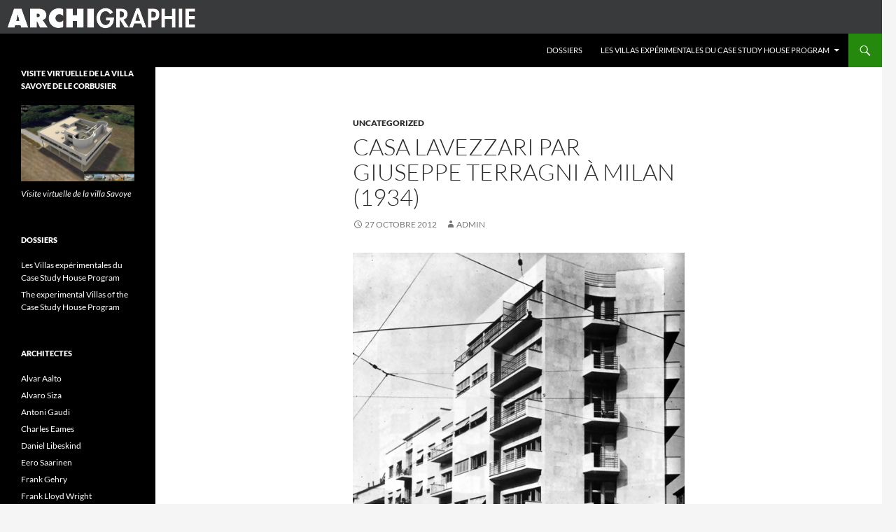

--- FILE ---
content_type: text/html; charset=UTF-8
request_url: https://www.archigraphie.eu/?p=1517
body_size: 11804
content:
<!DOCTYPE html>
<!--[if IE 7]>
<html class="ie ie7" dir="ltr" lang="fr-FR" prefix="og: https://ogp.me/ns#">
<![endif]-->
<!--[if IE 8]>
<html class="ie ie8" dir="ltr" lang="fr-FR" prefix="og: https://ogp.me/ns#">
<![endif]-->
<!--[if !(IE 7) & !(IE 8)]><!-->
<html dir="ltr" lang="fr-FR" prefix="og: https://ogp.me/ns#">
<!--<![endif]-->
<head>
	<meta charset="UTF-8">
	<meta name="viewport" content="width=device-width">
	<title>Casa Lavezzari par Giuseppe Terragni à Milan (1934) - Archigraphie</title>
	<link rel="profile" href="https://gmpg.org/xfn/11">
	<link rel="pingback" href="https://www.archigraphie.eu/xmlrpc.php">
	<!--[if lt IE 9]>
	<script src="https://www.archigraphie.eu/wp-content/themes/twentyfourteen/js/html5.js?ver=3.7.0"></script>
	<![endif]-->
	
		<!-- All in One SEO 4.9.3 - aioseo.com -->
	<meta name="robots" content="max-image-preview:large" />
	<meta name="author" content="admin"/>
	<link rel="canonical" href="https://www.archigraphie.eu/?p=1517" />
	<meta name="generator" content="All in One SEO (AIOSEO) 4.9.3" />
		<meta property="og:locale" content="fr_FR" />
		<meta property="og:site_name" content="Archigraphie -" />
		<meta property="og:type" content="article" />
		<meta property="og:title" content="Casa Lavezzari par Giuseppe Terragni à Milan (1934) - Archigraphie" />
		<meta property="og:url" content="https://www.archigraphie.eu/?p=1517" />
		<meta property="article:published_time" content="2012-10-27T07:00:05+00:00" />
		<meta property="article:modified_time" content="2012-10-26T19:18:50+00:00" />
		<meta name="twitter:card" content="summary_large_image" />
		<meta name="twitter:title" content="Casa Lavezzari par Giuseppe Terragni à Milan (1934) - Archigraphie" />
		<script type="application/ld+json" class="aioseo-schema">
			{"@context":"https:\/\/schema.org","@graph":[{"@type":"BlogPosting","@id":"https:\/\/www.archigraphie.eu\/?p=1517#blogposting","name":"Casa Lavezzari par Giuseppe Terragni \u00e0 Milan (1934) - Archigraphie","headline":"Casa Lavezzari par Giuseppe Terragni \u00e0 Milan (1934)","author":{"@id":"https:\/\/www.archigraphie.eu\/?author=1#author"},"publisher":{"@id":"https:\/\/www.archigraphie.eu\/#organization"},"image":{"@type":"ImageObject","url":"https:\/\/www.archigraphie.eu\/wp-content\/uploads\/2012\/10\/Terragni_Milan_Casa_Lavezzari_01.jpg","@id":"https:\/\/www.archigraphie.eu\/?p=1517\/#articleImage","width":569,"height":629},"datePublished":"2012-10-27T08:00:05+02:00","dateModified":"2012-10-26T20:18:50+02:00","inLanguage":"fr-FR","mainEntityOfPage":{"@id":"https:\/\/www.archigraphie.eu\/?p=1517#webpage"},"isPartOf":{"@id":"https:\/\/www.archigraphie.eu\/?p=1517#webpage"},"articleSection":"Uncategorized, Casa Lavezzari, Giuseppe Terragni, Milan"},{"@type":"BreadcrumbList","@id":"https:\/\/www.archigraphie.eu\/?p=1517#breadcrumblist","itemListElement":[{"@type":"ListItem","@id":"https:\/\/www.archigraphie.eu#listItem","position":1,"name":"Home","item":"https:\/\/www.archigraphie.eu","nextItem":{"@type":"ListItem","@id":"https:\/\/www.archigraphie.eu\/?cat=1#listItem","name":"Uncategorized"}},{"@type":"ListItem","@id":"https:\/\/www.archigraphie.eu\/?cat=1#listItem","position":2,"name":"Uncategorized","item":"https:\/\/www.archigraphie.eu\/?cat=1","nextItem":{"@type":"ListItem","@id":"https:\/\/www.archigraphie.eu\/?p=1517#listItem","name":"Casa Lavezzari par Giuseppe Terragni \u00e0 Milan (1934)"},"previousItem":{"@type":"ListItem","@id":"https:\/\/www.archigraphie.eu#listItem","name":"Home"}},{"@type":"ListItem","@id":"https:\/\/www.archigraphie.eu\/?p=1517#listItem","position":3,"name":"Casa Lavezzari par Giuseppe Terragni \u00e0 Milan (1934)","previousItem":{"@type":"ListItem","@id":"https:\/\/www.archigraphie.eu\/?cat=1#listItem","name":"Uncategorized"}}]},{"@type":"Organization","@id":"https:\/\/www.archigraphie.eu\/#organization","name":"Archigraphie","url":"https:\/\/www.archigraphie.eu\/"},{"@type":"Person","@id":"https:\/\/www.archigraphie.eu\/?author=1#author","url":"https:\/\/www.archigraphie.eu\/?author=1","name":"admin","image":{"@type":"ImageObject","@id":"https:\/\/www.archigraphie.eu\/?p=1517#authorImage","url":"https:\/\/secure.gravatar.com\/avatar\/3302e2dc6a708dc44441559f8c64adadf267d66e1b9fc6692b6e066a1473284d?s=96&d=mm&r=g","width":96,"height":96,"caption":"admin"}},{"@type":"WebPage","@id":"https:\/\/www.archigraphie.eu\/?p=1517#webpage","url":"https:\/\/www.archigraphie.eu\/?p=1517","name":"Casa Lavezzari par Giuseppe Terragni \u00e0 Milan (1934) - Archigraphie","inLanguage":"fr-FR","isPartOf":{"@id":"https:\/\/www.archigraphie.eu\/#website"},"breadcrumb":{"@id":"https:\/\/www.archigraphie.eu\/?p=1517#breadcrumblist"},"author":{"@id":"https:\/\/www.archigraphie.eu\/?author=1#author"},"creator":{"@id":"https:\/\/www.archigraphie.eu\/?author=1#author"},"datePublished":"2012-10-27T08:00:05+02:00","dateModified":"2012-10-26T20:18:50+02:00"},{"@type":"WebSite","@id":"https:\/\/www.archigraphie.eu\/#website","url":"https:\/\/www.archigraphie.eu\/","name":"Archigraphie","inLanguage":"fr-FR","publisher":{"@id":"https:\/\/www.archigraphie.eu\/#organization"}}]}
		</script>
		<!-- All in One SEO -->

<link rel="alternate" type="application/rss+xml" title="Archigraphie &raquo; Flux" href="https://www.archigraphie.eu/?feed=rss2" />
<link rel="alternate" type="application/rss+xml" title="Archigraphie &raquo; Flux des commentaires" href="https://www.archigraphie.eu/?feed=comments-rss2" />
<link rel="alternate" title="oEmbed (JSON)" type="application/json+oembed" href="https://www.archigraphie.eu/index.php?rest_route=%2Foembed%2F1.0%2Fembed&#038;url=https%3A%2F%2Fwww.archigraphie.eu%2F%3Fp%3D1517" />
<link rel="alternate" title="oEmbed (XML)" type="text/xml+oembed" href="https://www.archigraphie.eu/index.php?rest_route=%2Foembed%2F1.0%2Fembed&#038;url=https%3A%2F%2Fwww.archigraphie.eu%2F%3Fp%3D1517&#038;format=xml" />
		<!-- This site uses the Google Analytics by MonsterInsights plugin v9.11.1 - Using Analytics tracking - https://www.monsterinsights.com/ -->
		<!-- Remarque : MonsterInsights n’est actuellement pas configuré sur ce site. Le propriétaire doit authentifier son compte Google Analytics dans les réglages de MonsterInsights.  -->
					<!-- No tracking code set -->
				<!-- / Google Analytics by MonsterInsights -->
		<style id='wp-img-auto-sizes-contain-inline-css'>
img:is([sizes=auto i],[sizes^="auto," i]){contain-intrinsic-size:3000px 1500px}
/*# sourceURL=wp-img-auto-sizes-contain-inline-css */
</style>
<style id='wp-emoji-styles-inline-css'>

	img.wp-smiley, img.emoji {
		display: inline !important;
		border: none !important;
		box-shadow: none !important;
		height: 1em !important;
		width: 1em !important;
		margin: 0 0.07em !important;
		vertical-align: -0.1em !important;
		background: none !important;
		padding: 0 !important;
	}
/*# sourceURL=wp-emoji-styles-inline-css */
</style>
<style id='wp-block-library-inline-css'>
:root{--wp-block-synced-color:#7a00df;--wp-block-synced-color--rgb:122,0,223;--wp-bound-block-color:var(--wp-block-synced-color);--wp-editor-canvas-background:#ddd;--wp-admin-theme-color:#007cba;--wp-admin-theme-color--rgb:0,124,186;--wp-admin-theme-color-darker-10:#006ba1;--wp-admin-theme-color-darker-10--rgb:0,107,160.5;--wp-admin-theme-color-darker-20:#005a87;--wp-admin-theme-color-darker-20--rgb:0,90,135;--wp-admin-border-width-focus:2px}@media (min-resolution:192dpi){:root{--wp-admin-border-width-focus:1.5px}}.wp-element-button{cursor:pointer}:root .has-very-light-gray-background-color{background-color:#eee}:root .has-very-dark-gray-background-color{background-color:#313131}:root .has-very-light-gray-color{color:#eee}:root .has-very-dark-gray-color{color:#313131}:root .has-vivid-green-cyan-to-vivid-cyan-blue-gradient-background{background:linear-gradient(135deg,#00d084,#0693e3)}:root .has-purple-crush-gradient-background{background:linear-gradient(135deg,#34e2e4,#4721fb 50%,#ab1dfe)}:root .has-hazy-dawn-gradient-background{background:linear-gradient(135deg,#faaca8,#dad0ec)}:root .has-subdued-olive-gradient-background{background:linear-gradient(135deg,#fafae1,#67a671)}:root .has-atomic-cream-gradient-background{background:linear-gradient(135deg,#fdd79a,#004a59)}:root .has-nightshade-gradient-background{background:linear-gradient(135deg,#330968,#31cdcf)}:root .has-midnight-gradient-background{background:linear-gradient(135deg,#020381,#2874fc)}:root{--wp--preset--font-size--normal:16px;--wp--preset--font-size--huge:42px}.has-regular-font-size{font-size:1em}.has-larger-font-size{font-size:2.625em}.has-normal-font-size{font-size:var(--wp--preset--font-size--normal)}.has-huge-font-size{font-size:var(--wp--preset--font-size--huge)}.has-text-align-center{text-align:center}.has-text-align-left{text-align:left}.has-text-align-right{text-align:right}.has-fit-text{white-space:nowrap!important}#end-resizable-editor-section{display:none}.aligncenter{clear:both}.items-justified-left{justify-content:flex-start}.items-justified-center{justify-content:center}.items-justified-right{justify-content:flex-end}.items-justified-space-between{justify-content:space-between}.screen-reader-text{border:0;clip-path:inset(50%);height:1px;margin:-1px;overflow:hidden;padding:0;position:absolute;width:1px;word-wrap:normal!important}.screen-reader-text:focus{background-color:#ddd;clip-path:none;color:#444;display:block;font-size:1em;height:auto;left:5px;line-height:normal;padding:15px 23px 14px;text-decoration:none;top:5px;width:auto;z-index:100000}html :where(.has-border-color){border-style:solid}html :where([style*=border-top-color]){border-top-style:solid}html :where([style*=border-right-color]){border-right-style:solid}html :where([style*=border-bottom-color]){border-bottom-style:solid}html :where([style*=border-left-color]){border-left-style:solid}html :where([style*=border-width]){border-style:solid}html :where([style*=border-top-width]){border-top-style:solid}html :where([style*=border-right-width]){border-right-style:solid}html :where([style*=border-bottom-width]){border-bottom-style:solid}html :where([style*=border-left-width]){border-left-style:solid}html :where(img[class*=wp-image-]){height:auto;max-width:100%}:where(figure){margin:0 0 1em}html :where(.is-position-sticky){--wp-admin--admin-bar--position-offset:var(--wp-admin--admin-bar--height,0px)}@media screen and (max-width:600px){html :where(.is-position-sticky){--wp-admin--admin-bar--position-offset:0px}}

/*# sourceURL=wp-block-library-inline-css */
</style><style id='global-styles-inline-css'>
:root{--wp--preset--aspect-ratio--square: 1;--wp--preset--aspect-ratio--4-3: 4/3;--wp--preset--aspect-ratio--3-4: 3/4;--wp--preset--aspect-ratio--3-2: 3/2;--wp--preset--aspect-ratio--2-3: 2/3;--wp--preset--aspect-ratio--16-9: 16/9;--wp--preset--aspect-ratio--9-16: 9/16;--wp--preset--color--black: #000;--wp--preset--color--cyan-bluish-gray: #abb8c3;--wp--preset--color--white: #fff;--wp--preset--color--pale-pink: #f78da7;--wp--preset--color--vivid-red: #cf2e2e;--wp--preset--color--luminous-vivid-orange: #ff6900;--wp--preset--color--luminous-vivid-amber: #fcb900;--wp--preset--color--light-green-cyan: #7bdcb5;--wp--preset--color--vivid-green-cyan: #00d084;--wp--preset--color--pale-cyan-blue: #8ed1fc;--wp--preset--color--vivid-cyan-blue: #0693e3;--wp--preset--color--vivid-purple: #9b51e0;--wp--preset--color--green: #24890d;--wp--preset--color--dark-gray: #2b2b2b;--wp--preset--color--medium-gray: #767676;--wp--preset--color--light-gray: #f5f5f5;--wp--preset--gradient--vivid-cyan-blue-to-vivid-purple: linear-gradient(135deg,rgb(6,147,227) 0%,rgb(155,81,224) 100%);--wp--preset--gradient--light-green-cyan-to-vivid-green-cyan: linear-gradient(135deg,rgb(122,220,180) 0%,rgb(0,208,130) 100%);--wp--preset--gradient--luminous-vivid-amber-to-luminous-vivid-orange: linear-gradient(135deg,rgb(252,185,0) 0%,rgb(255,105,0) 100%);--wp--preset--gradient--luminous-vivid-orange-to-vivid-red: linear-gradient(135deg,rgb(255,105,0) 0%,rgb(207,46,46) 100%);--wp--preset--gradient--very-light-gray-to-cyan-bluish-gray: linear-gradient(135deg,rgb(238,238,238) 0%,rgb(169,184,195) 100%);--wp--preset--gradient--cool-to-warm-spectrum: linear-gradient(135deg,rgb(74,234,220) 0%,rgb(151,120,209) 20%,rgb(207,42,186) 40%,rgb(238,44,130) 60%,rgb(251,105,98) 80%,rgb(254,248,76) 100%);--wp--preset--gradient--blush-light-purple: linear-gradient(135deg,rgb(255,206,236) 0%,rgb(152,150,240) 100%);--wp--preset--gradient--blush-bordeaux: linear-gradient(135deg,rgb(254,205,165) 0%,rgb(254,45,45) 50%,rgb(107,0,62) 100%);--wp--preset--gradient--luminous-dusk: linear-gradient(135deg,rgb(255,203,112) 0%,rgb(199,81,192) 50%,rgb(65,88,208) 100%);--wp--preset--gradient--pale-ocean: linear-gradient(135deg,rgb(255,245,203) 0%,rgb(182,227,212) 50%,rgb(51,167,181) 100%);--wp--preset--gradient--electric-grass: linear-gradient(135deg,rgb(202,248,128) 0%,rgb(113,206,126) 100%);--wp--preset--gradient--midnight: linear-gradient(135deg,rgb(2,3,129) 0%,rgb(40,116,252) 100%);--wp--preset--font-size--small: 13px;--wp--preset--font-size--medium: 20px;--wp--preset--font-size--large: 36px;--wp--preset--font-size--x-large: 42px;--wp--preset--spacing--20: 0.44rem;--wp--preset--spacing--30: 0.67rem;--wp--preset--spacing--40: 1rem;--wp--preset--spacing--50: 1.5rem;--wp--preset--spacing--60: 2.25rem;--wp--preset--spacing--70: 3.38rem;--wp--preset--spacing--80: 5.06rem;--wp--preset--shadow--natural: 6px 6px 9px rgba(0, 0, 0, 0.2);--wp--preset--shadow--deep: 12px 12px 50px rgba(0, 0, 0, 0.4);--wp--preset--shadow--sharp: 6px 6px 0px rgba(0, 0, 0, 0.2);--wp--preset--shadow--outlined: 6px 6px 0px -3px rgb(255, 255, 255), 6px 6px rgb(0, 0, 0);--wp--preset--shadow--crisp: 6px 6px 0px rgb(0, 0, 0);}:where(.is-layout-flex){gap: 0.5em;}:where(.is-layout-grid){gap: 0.5em;}body .is-layout-flex{display: flex;}.is-layout-flex{flex-wrap: wrap;align-items: center;}.is-layout-flex > :is(*, div){margin: 0;}body .is-layout-grid{display: grid;}.is-layout-grid > :is(*, div){margin: 0;}:where(.wp-block-columns.is-layout-flex){gap: 2em;}:where(.wp-block-columns.is-layout-grid){gap: 2em;}:where(.wp-block-post-template.is-layout-flex){gap: 1.25em;}:where(.wp-block-post-template.is-layout-grid){gap: 1.25em;}.has-black-color{color: var(--wp--preset--color--black) !important;}.has-cyan-bluish-gray-color{color: var(--wp--preset--color--cyan-bluish-gray) !important;}.has-white-color{color: var(--wp--preset--color--white) !important;}.has-pale-pink-color{color: var(--wp--preset--color--pale-pink) !important;}.has-vivid-red-color{color: var(--wp--preset--color--vivid-red) !important;}.has-luminous-vivid-orange-color{color: var(--wp--preset--color--luminous-vivid-orange) !important;}.has-luminous-vivid-amber-color{color: var(--wp--preset--color--luminous-vivid-amber) !important;}.has-light-green-cyan-color{color: var(--wp--preset--color--light-green-cyan) !important;}.has-vivid-green-cyan-color{color: var(--wp--preset--color--vivid-green-cyan) !important;}.has-pale-cyan-blue-color{color: var(--wp--preset--color--pale-cyan-blue) !important;}.has-vivid-cyan-blue-color{color: var(--wp--preset--color--vivid-cyan-blue) !important;}.has-vivid-purple-color{color: var(--wp--preset--color--vivid-purple) !important;}.has-black-background-color{background-color: var(--wp--preset--color--black) !important;}.has-cyan-bluish-gray-background-color{background-color: var(--wp--preset--color--cyan-bluish-gray) !important;}.has-white-background-color{background-color: var(--wp--preset--color--white) !important;}.has-pale-pink-background-color{background-color: var(--wp--preset--color--pale-pink) !important;}.has-vivid-red-background-color{background-color: var(--wp--preset--color--vivid-red) !important;}.has-luminous-vivid-orange-background-color{background-color: var(--wp--preset--color--luminous-vivid-orange) !important;}.has-luminous-vivid-amber-background-color{background-color: var(--wp--preset--color--luminous-vivid-amber) !important;}.has-light-green-cyan-background-color{background-color: var(--wp--preset--color--light-green-cyan) !important;}.has-vivid-green-cyan-background-color{background-color: var(--wp--preset--color--vivid-green-cyan) !important;}.has-pale-cyan-blue-background-color{background-color: var(--wp--preset--color--pale-cyan-blue) !important;}.has-vivid-cyan-blue-background-color{background-color: var(--wp--preset--color--vivid-cyan-blue) !important;}.has-vivid-purple-background-color{background-color: var(--wp--preset--color--vivid-purple) !important;}.has-black-border-color{border-color: var(--wp--preset--color--black) !important;}.has-cyan-bluish-gray-border-color{border-color: var(--wp--preset--color--cyan-bluish-gray) !important;}.has-white-border-color{border-color: var(--wp--preset--color--white) !important;}.has-pale-pink-border-color{border-color: var(--wp--preset--color--pale-pink) !important;}.has-vivid-red-border-color{border-color: var(--wp--preset--color--vivid-red) !important;}.has-luminous-vivid-orange-border-color{border-color: var(--wp--preset--color--luminous-vivid-orange) !important;}.has-luminous-vivid-amber-border-color{border-color: var(--wp--preset--color--luminous-vivid-amber) !important;}.has-light-green-cyan-border-color{border-color: var(--wp--preset--color--light-green-cyan) !important;}.has-vivid-green-cyan-border-color{border-color: var(--wp--preset--color--vivid-green-cyan) !important;}.has-pale-cyan-blue-border-color{border-color: var(--wp--preset--color--pale-cyan-blue) !important;}.has-vivid-cyan-blue-border-color{border-color: var(--wp--preset--color--vivid-cyan-blue) !important;}.has-vivid-purple-border-color{border-color: var(--wp--preset--color--vivid-purple) !important;}.has-vivid-cyan-blue-to-vivid-purple-gradient-background{background: var(--wp--preset--gradient--vivid-cyan-blue-to-vivid-purple) !important;}.has-light-green-cyan-to-vivid-green-cyan-gradient-background{background: var(--wp--preset--gradient--light-green-cyan-to-vivid-green-cyan) !important;}.has-luminous-vivid-amber-to-luminous-vivid-orange-gradient-background{background: var(--wp--preset--gradient--luminous-vivid-amber-to-luminous-vivid-orange) !important;}.has-luminous-vivid-orange-to-vivid-red-gradient-background{background: var(--wp--preset--gradient--luminous-vivid-orange-to-vivid-red) !important;}.has-very-light-gray-to-cyan-bluish-gray-gradient-background{background: var(--wp--preset--gradient--very-light-gray-to-cyan-bluish-gray) !important;}.has-cool-to-warm-spectrum-gradient-background{background: var(--wp--preset--gradient--cool-to-warm-spectrum) !important;}.has-blush-light-purple-gradient-background{background: var(--wp--preset--gradient--blush-light-purple) !important;}.has-blush-bordeaux-gradient-background{background: var(--wp--preset--gradient--blush-bordeaux) !important;}.has-luminous-dusk-gradient-background{background: var(--wp--preset--gradient--luminous-dusk) !important;}.has-pale-ocean-gradient-background{background: var(--wp--preset--gradient--pale-ocean) !important;}.has-electric-grass-gradient-background{background: var(--wp--preset--gradient--electric-grass) !important;}.has-midnight-gradient-background{background: var(--wp--preset--gradient--midnight) !important;}.has-small-font-size{font-size: var(--wp--preset--font-size--small) !important;}.has-medium-font-size{font-size: var(--wp--preset--font-size--medium) !important;}.has-large-font-size{font-size: var(--wp--preset--font-size--large) !important;}.has-x-large-font-size{font-size: var(--wp--preset--font-size--x-large) !important;}
/*# sourceURL=global-styles-inline-css */
</style>

<style id='classic-theme-styles-inline-css'>
/*! This file is auto-generated */
.wp-block-button__link{color:#fff;background-color:#32373c;border-radius:9999px;box-shadow:none;text-decoration:none;padding:calc(.667em + 2px) calc(1.333em + 2px);font-size:1.125em}.wp-block-file__button{background:#32373c;color:#fff;text-decoration:none}
/*# sourceURL=/wp-includes/css/classic-themes.min.css */
</style>
<link rel='stylesheet' id='twentyfourteen-lato-css' href='https://www.archigraphie.eu/wp-content/themes/twentyfourteen/fonts/font-lato.css?ver=20230328' media='all' />
<link rel='stylesheet' id='genericons-css' href='https://www.archigraphie.eu/wp-content/themes/twentyfourteen/genericons/genericons.css?ver=3.0.3' media='all' />
<link rel='stylesheet' id='twentyfourteen-style-css' href='https://www.archigraphie.eu/wp-content/themes/twentyfourteen/style.css?ver=20240716' media='all' />
<link rel='stylesheet' id='twentyfourteen-block-style-css' href='https://www.archigraphie.eu/wp-content/themes/twentyfourteen/css/blocks.css?ver=20240613' media='all' />
<script src="https://www.archigraphie.eu/wp-includes/js/jquery/jquery.min.js?ver=3.7.1" id="jquery-core-js"></script>
<script src="https://www.archigraphie.eu/wp-includes/js/jquery/jquery-migrate.min.js?ver=3.4.1" id="jquery-migrate-js"></script>
<script src="https://www.archigraphie.eu/wp-content/themes/twentyfourteen/js/functions.js?ver=20230526" id="twentyfourteen-script-js" defer data-wp-strategy="defer"></script>
<link rel="https://api.w.org/" href="https://www.archigraphie.eu/index.php?rest_route=/" /><link rel="alternate" title="JSON" type="application/json" href="https://www.archigraphie.eu/index.php?rest_route=/wp/v2/posts/1517" /><link rel="EditURI" type="application/rsd+xml" title="RSD" href="https://www.archigraphie.eu/xmlrpc.php?rsd" />
<meta name="generator" content="WordPress 6.9" />
<link rel='shortlink' href='https://www.archigraphie.eu/?p=1517' />
<!-- Analytics by WP Statistics - https://wp-statistics.com -->
		<style type="text/css" id="twentyfourteen-header-css">
				.site-title,
		.site-description {
			clip: rect(1px 1px 1px 1px); /* IE7 */
			clip: rect(1px, 1px, 1px, 1px);
			position: absolute;
		}
				</style>
		<style id="wpforms-css-vars-root">
				:root {
					--wpforms-field-border-radius: 3px;
--wpforms-field-border-style: solid;
--wpforms-field-border-size: 1px;
--wpforms-field-background-color: #ffffff;
--wpforms-field-border-color: rgba( 0, 0, 0, 0.25 );
--wpforms-field-border-color-spare: rgba( 0, 0, 0, 0.25 );
--wpforms-field-text-color: rgba( 0, 0, 0, 0.7 );
--wpforms-field-menu-color: #ffffff;
--wpforms-label-color: rgba( 0, 0, 0, 0.85 );
--wpforms-label-sublabel-color: rgba( 0, 0, 0, 0.55 );
--wpforms-label-error-color: #d63637;
--wpforms-button-border-radius: 3px;
--wpforms-button-border-style: none;
--wpforms-button-border-size: 1px;
--wpforms-button-background-color: #066aab;
--wpforms-button-border-color: #066aab;
--wpforms-button-text-color: #ffffff;
--wpforms-page-break-color: #066aab;
--wpforms-background-image: none;
--wpforms-background-position: center center;
--wpforms-background-repeat: no-repeat;
--wpforms-background-size: cover;
--wpforms-background-width: 100px;
--wpforms-background-height: 100px;
--wpforms-background-color: rgba( 0, 0, 0, 0 );
--wpforms-background-url: none;
--wpforms-container-padding: 0px;
--wpforms-container-border-style: none;
--wpforms-container-border-width: 1px;
--wpforms-container-border-color: #000000;
--wpforms-container-border-radius: 3px;
--wpforms-field-size-input-height: 43px;
--wpforms-field-size-input-spacing: 15px;
--wpforms-field-size-font-size: 16px;
--wpforms-field-size-line-height: 19px;
--wpforms-field-size-padding-h: 14px;
--wpforms-field-size-checkbox-size: 16px;
--wpforms-field-size-sublabel-spacing: 5px;
--wpforms-field-size-icon-size: 1;
--wpforms-label-size-font-size: 16px;
--wpforms-label-size-line-height: 19px;
--wpforms-label-size-sublabel-font-size: 14px;
--wpforms-label-size-sublabel-line-height: 17px;
--wpforms-button-size-font-size: 17px;
--wpforms-button-size-height: 41px;
--wpforms-button-size-padding-h: 15px;
--wpforms-button-size-margin-top: 10px;
--wpforms-container-shadow-size-box-shadow: none;

				}
			</style></head>

<body class="wp-singular post-template-default single single-post postid-1517 single-format-standard wp-embed-responsive wp-theme-twentyfourteen group-blog header-image full-width singular">
<div id="page" class="hfeed site">
		<div id="site-header">
		<a href="https://www.archigraphie.eu/" rel="home">
			<img src="https://www.archigraphie.eu/wp-content/uploads/2015/11/Entete_Archigraphie.jpg" width="1260" height="48" alt="Archigraphie" srcset="https://www.archigraphie.eu/wp-content/uploads/2015/11/Entete_Archigraphie.jpg 1260w, https://www.archigraphie.eu/wp-content/uploads/2015/11/Entete_Archigraphie-300x11.jpg 300w, https://www.archigraphie.eu/wp-content/uploads/2015/11/Entete_Archigraphie-1024x39.jpg 1024w" sizes="(max-width: 1260px) 100vw, 1260px" decoding="async" fetchpriority="high" />		</a>
	</div>
	
	<header id="masthead" class="site-header">
		<div class="header-main">
			<h1 class="site-title"><a href="https://www.archigraphie.eu/" rel="home">Archigraphie</a></h1>

			<div class="search-toggle">
				<a href="#search-container" class="screen-reader-text" aria-expanded="false" aria-controls="search-container">
					Recherche				</a>
			</div>

			<nav id="primary-navigation" class="site-navigation primary-navigation">
				<button class="menu-toggle">Menu principal</button>
				<a class="screen-reader-text skip-link" href="#content">
					Aller au contenu				</a>
				<div id="primary-menu" class="nav-menu"><ul>
<li class="page_item page-item-1047"><a href="https://www.archigraphie.eu/?page_id=1047">Dossiers</a></li>
<li class="page_item page-item-166 page_item_has_children"><a href="https://www.archigraphie.eu/">Les Villas expérimentales du Case Study House Program</a>
<ul class='children'>
	<li class="page_item page-item-160"><a href="https://www.archigraphie.eu/?page_id=160">Le programme des Case Study Houses</a></li>
	<li class="page_item page-item-157"><a href="https://www.archigraphie.eu/?page_id=157">Liste complète des CSH</a></li>
	<li class="page_item page-item-261"><a href="https://www.archigraphie.eu/?page_id=261">Catalogue des villas</a></li>
	<li class="page_item page-item-182"><a href="https://www.archigraphie.eu/?page_id=182">Case Study House #20 par R. Neutra</a></li>
	<li class="page_item page-item-178"><a href="https://www.archigraphie.eu/?page_id=178">Case Study House n°9, par C. Eames et E. Saarinen</a></li>
	<li class="page_item page-item-186"><a href="https://www.archigraphie.eu/?page_id=186">Case Study House #16′ par C. Ellwood</a></li>
	<li class="page_item page-item-172"><a href="https://www.archigraphie.eu/?page_id=172">Case Study House n°22, par P. Koenig</a></li>
	<li class="page_item page-item-188"><a href="https://www.archigraphie.eu/?page_id=188">Case Study House #20 par C. Buff, C. Straub, D. Hensman</a></li>
	<li class="page_item page-item-211"><a href="https://www.archigraphie.eu/?page_id=211">Problématiques et solutions &#8211; Partition, composition et hiérarchie</a></li>
	<li class="page_item page-item-213"><a href="https://www.archigraphie.eu/?page_id=213">Problématiques et solutions &#8211; Espaces et diversité spatiale</a></li>
	<li class="page_item page-item-215"><a href="https://www.archigraphie.eu/?page_id=215">Problématiques et solutions – Rapport au site</a></li>
	<li class="page_item page-item-220"><a href="https://www.archigraphie.eu/?page_id=220">Références</a></li>
</ul>
</li>
</ul></div>
			</nav>
		</div>

		<div id="search-container" class="search-box-wrapper hide">
			<div class="search-box">
				<form role="search" method="get" class="search-form" action="https://www.archigraphie.eu/">
				<label>
					<span class="screen-reader-text">Rechercher :</span>
					<input type="search" class="search-field" placeholder="Rechercher…" value="" name="s" />
				</label>
				<input type="submit" class="search-submit" value="Rechercher" />
			</form>			</div>
		</div>
	</header><!-- #masthead -->

	<div id="main" class="site-main">

	<div id="primary" class="content-area">
		<div id="content" class="site-content" role="main">
			
<article id="post-1517" class="post-1517 post type-post status-publish format-standard hentry category-uncategorized tag-casa-lavezzari tag-giuseppe-terragni tag-milan">
	
	<header class="entry-header">
				<div class="entry-meta">
			<span class="cat-links"><a href="https://www.archigraphie.eu/?cat=1" rel="category">Uncategorized</a></span>
		</div>
			<h1 class="entry-title">Casa Lavezzari par Giuseppe Terragni à Milan (1934)</h1>
		<div class="entry-meta">
			<span class="entry-date"><a href="https://www.archigraphie.eu/?p=1517" rel="bookmark"><time class="entry-date" datetime="2012-10-27T08:00:05+02:00">27 octobre 2012</time></a></span> <span class="byline"><span class="author vcard"><a class="url fn n" href="https://www.archigraphie.eu/?author=1" rel="author">admin</a></span></span>		</div><!-- .entry-meta -->
	</header><!-- .entry-header -->

		<div class="entry-content">
		<p><a href="http://www.archigraphie.eu/wp-content/uploads/2012/10/Terragni_Milan_Casa_Lavezzari_01.jpg"><img decoding="async" class="alignnone size-full wp-image-1518" title="Terragni_Milan_Casa_Lavezzari_01" src="http://www.archigraphie.eu/wp-content/uploads/2012/10/Terragni_Milan_Casa_Lavezzari_01.jpg" alt="" width="569" height="629" srcset="https://www.archigraphie.eu/wp-content/uploads/2012/10/Terragni_Milan_Casa_Lavezzari_01.jpg 569w, https://www.archigraphie.eu/wp-content/uploads/2012/10/Terragni_Milan_Casa_Lavezzari_01-271x300.jpg 271w" sizes="(max-width: 569px) 100vw, 569px" /></a></p>
<p><a href="http://www.archigraphie.eu/wp-content/uploads/2012/10/Terragni_Milan_Casa_Lavezzari_Plans.jpg"><img decoding="async" class="alignnone size-full wp-image-1519" title="Terragni_Milan_Casa_Lavezzari_Plans" src="http://www.archigraphie.eu/wp-content/uploads/2012/10/Terragni_Milan_Casa_Lavezzari_Plans.jpg" alt="" width="569" height="264" srcset="https://www.archigraphie.eu/wp-content/uploads/2012/10/Terragni_Milan_Casa_Lavezzari_Plans.jpg 569w, https://www.archigraphie.eu/wp-content/uploads/2012/10/Terragni_Milan_Casa_Lavezzari_Plans-300x139.jpg 300w, https://www.archigraphie.eu/wp-content/uploads/2012/10/Terragni_Milan_Casa_Lavezzari_Plans-500x231.jpg 500w" sizes="(max-width: 569px) 100vw, 569px" /></a></p>
	</div><!-- .entry-content -->
	
	<footer class="entry-meta"><span class="tag-links"><a href="https://www.archigraphie.eu/?tag=casa-lavezzari" rel="tag">Casa Lavezzari</a><a href="https://www.archigraphie.eu/?tag=giuseppe-terragni" rel="tag">Giuseppe Terragni</a><a href="https://www.archigraphie.eu/?tag=milan" rel="tag">Milan</a></span></footer></article><!-- #post-1517 -->
		<nav class="navigation post-navigation">
		<h1 class="screen-reader-text">
			Navigation des articles		</h1>
		<div class="nav-links">
			<a href="https://www.archigraphie.eu/?p=1513" rel="prev"><span class="meta-nav">Article précédent</span>Le Danteum à Rome par Giuseppe Terragni</a><a href="https://www.archigraphie.eu/?p=1521" rel="next"><span class="meta-nav">Article suivant</span>Casa del Fascio par Giuseppe Terragni à Côme (1932)</a>			</div><!-- .nav-links -->
		</nav><!-- .navigation -->
				</div><!-- #content -->
	</div><!-- #primary -->

<div id="secondary">
	
	
		<div id="primary-sidebar" class="primary-sidebar widget-area" role="complementary">
		<aside id="media_image-2" class="widget widget_media_image"><h1 class="widget-title">Visite virtuelle de la villa Savoye de Le Corbusier</h1><figure style="width: 346px" class="wp-caption alignnone"><a href="http://www.imajun.eu/?p=63" target="_blank"><img width="346" height="232" src="https://www.archigraphie.eu/wp-content/uploads/2015/04/previsu_01_pt.jpg" class="image wp-image-1883 alignnone attachment-full size-full" alt="Visite virtuelle de la villa Savoye | Imajun.eu" style="max-width: 100%; height: auto;" title="Visite virtuelle de la villa Savoye | Imajun.eu" decoding="async" loading="lazy" srcset="https://www.archigraphie.eu/wp-content/uploads/2015/04/previsu_01_pt.jpg 346w, https://www.archigraphie.eu/wp-content/uploads/2015/04/previsu_01_pt-300x201.jpg 300w" sizes="auto, (max-width: 346px) 100vw, 346px" /></a><figcaption class="wp-caption-text"><a href="http://www.imajun.eu/?p=63">Visite virtuelle de la villa Savoye</a></figcaption></figure></aside><aside id="linkcat-280" class="widget widget_links"><h1 class="widget-title">Dossiers</h1>
	<ul class='xoxo blogroll'>
<li><a href="https://www.archigraphie.eu/?page_id=166">Les Villas expérimentales du Case Study House Program</a></li>
<li><a href="https://www.archigraphie.eu/?p=1719">The experimental Villas of the Case Study House Program</a></li>

	</ul>
</aside>
<aside id="linkcat-279" class="widget widget_links"><h1 class="widget-title">Architectes</h1>
	<ul class='xoxo blogroll'>
<li><a href="https://www.archigraphie.eu/?tag=alvar-aalto">Alvar Aalto</a></li>
<li><a href="https://www.archigraphie.eu/?tag=alvaro-siza">Alvaro Siza</a></li>
<li><a href="https://www.archigraphie.eu/?tag=antoni-gaudi">Antoni Gaudi</a></li>
<li><a href="https://www.archigraphie.eu/?tag=charles-eames">Charles Eames</a></li>
<li><a href="https://www.archigraphie.eu/?tag=daniel-libeskind">Daniel Libeskind</a></li>
<li><a href="https://www.archigraphie.eu/?tag=eero-saarinen">Eero Saarinen</a></li>
<li><a href="https://www.archigraphie.eu/?tag=frank-gehry">Frank Gehry</a></li>
<li><a href="https://www.archigraphie.eu/?tag=frank-lloyd-wright">Frank Lloyd Wright</a></li>
<li><a href="https://www.archigraphie.eu/?tag=giuseppe-terragni">Giuseppe Terragni</a></li>
<li><a href="https://www.archigraphie.eu/?tag=herzog-et-de-meuron">Herzog et De Meuron</a></li>
<li><a href="https://www.archigraphie.eu/?tag=jean-nouvel">Jean Nouvel</a></li>
<li><a href="https://www.archigraphie.eu/?tag=jose-antonio-coderch">Jose Antonio Coderch</a></li>
<li><a href="https://www.archigraphie.eu/?tag=lacaton-vassal">Lacaton Vassal</a></li>
<li><a href="https://www.archigraphie.eu/?tag=le-corbusier">Le Corbusier</a></li>
<li><a href="https://www.archigraphie.eu/?tag=louis-kahn">Louis Kahn</a></li>
<li><a href="https://www.archigraphie.eu/?tag=ludwig-mies-van-der-rohe">Ludwig Mies Van Der Rohe</a></li>
<li><a href="https://www.archigraphie.eu/?tag=luis-barragan">Luis Barragan</a></li>
<li><a href="https://www.archigraphie.eu/?tag=norman-foster">Norman Foster</a></li>
<li><a href="https://www.archigraphie.eu/?tag=rafael-moneo">Rafael Moneo</a></li>
<li><a href="https://www.archigraphie.eu/?tag=rem-koolhaas">Rem Koolhaas</a></li>
<li><a href="https://www.archigraphie.eu/?tag=richard-neutra">Richard Neutra</a></li>
<li><a href="https://www.archigraphie.eu/?tag=walter-gropius">Walter Gropius</a></li>
<li><a href="https://www.archigraphie.eu/?tag=zaha-hadid">Zaha Hadid</a></li>

	</ul>
</aside>
<aside id="linkcat-281" class="widget widget_links"><h1 class="widget-title">Villes</h1>
	<ul class='xoxo blogroll'>
<li><a href="https://www.archigraphie.eu/?tag=Athènes">Athènes</a></li>
<li><a href="https://www.archigraphie.eu/?tag=barcelone">Barcelone</a></li>
<li><a href="https://www.archigraphie.eu/?tag=berlin">Berlin</a></li>
<li><a href="https://www.archigraphie.eu/?tag=Chicago">Chicago</a></li>
<li><a href="https://www.archigraphie.eu/?tag=helsinki">Helsinki</a></li>
<li><a href="https://www.archigraphie.eu/?tag=Kyoto">Kyoto</a></li>
<li><a href="https://www.archigraphie.eu/?tag=Lisbonne">Lisbonne</a></li>
<li><a href="https://www.archigraphie.eu/?tag=Londres">Londres</a></li>
<li><a href="https://www.archigraphie.eu/?tag=los-angeles">Los Angeles</a></li>
<li><a href="https://www.archigraphie.eu/?tag=Marseille">Marseille</a></li>
<li><a href="https://www.archigraphie.eu/?tag=Milan">Milan</a></li>
<li><a href="https://www.archigraphie.eu/?tag=Nantes">Nantes</a></li>
<li><a href="https://www.archigraphie.eu/?tag=New-York">New-York</a></li>
<li><a href="https://www.archigraphie.eu/?tag=paris">Paris</a></li>
<li><a href="https://www.archigraphie.eu/?tag=Porto">Porto</a></li>
<li><a href="https://www.archigraphie.eu/?tag=Rome">Rome</a></li>
<li><a href="https://www.archigraphie.eu/?tag=Saigon">Saigon</a></li>
<li><a href="https://www.archigraphie.eu/?tag=Tokyo">Tokyo</a></li>
<li><a href="https://www.archigraphie.eu/?tag=Venise">Venise</a></li>

	</ul>
</aside>
<aside id="linkcat-6" class="widget widget_links"><h1 class="widget-title">A propos</h1>
	<ul class='xoxo blogroll'>
<li><a href="mailto:contact@archigraphie.eu">Contact</a></li>

	</ul>
</aside>
<aside id="categories-3" class="widget widget_categories"><h1 class="widget-title">Catégories</h1><nav aria-label="Catégories">
			<ul>
					<li class="cat-item cat-item-284"><a href="https://www.archigraphie.eu/?cat=284">Analyse</a>
</li>
	<li class="cat-item cat-item-66"><a href="https://www.archigraphie.eu/?cat=66">Case Study Houses</a>
</li>
	<li class="cat-item cat-item-289"><a href="https://www.archigraphie.eu/?cat=289">Exploration</a>
</li>
	<li class="cat-item cat-item-3"><a href="https://www.archigraphie.eu/?cat=3">Non classé</a>
</li>
	<li class="cat-item cat-item-283"><a href="https://www.archigraphie.eu/?cat=283">Photos</a>
</li>
	<li class="cat-item cat-item-1"><a href="https://www.archigraphie.eu/?cat=1">Uncategorized</a>
</li>
			</ul>

			</nav></aside><aside id="meta-3" class="widget widget_meta"><h1 class="widget-title">Méta</h1><nav aria-label="Méta">
		<ul>
						<li><a href="https://www.archigraphie.eu/wp-login.php">Connexion</a></li>
			<li><a href="https://www.archigraphie.eu/?feed=rss2">Flux des publications</a></li>
			<li><a href="https://www.archigraphie.eu/?feed=comments-rss2">Flux des commentaires</a></li>

			<li><a href="https://fr.wordpress.org/">Site de WordPress-FR</a></li>
		</ul>

		</nav></aside><aside id="linkcat-6" class="widget widget_links"><h1 class="widget-title">A propos</h1>
	<ul class='xoxo blogroll'>
<li><a href="mailto:contact@archigraphie.eu">Contact</a></li>

	</ul>
</aside>
<aside id="linkcat-279" class="widget widget_links"><h1 class="widget-title">Architectes</h1>
	<ul class='xoxo blogroll'>
<li><a href="https://www.archigraphie.eu/?tag=alvar-aalto">Alvar Aalto</a></li>
<li><a href="https://www.archigraphie.eu/?tag=alvaro-siza">Alvaro Siza</a></li>
<li><a href="https://www.archigraphie.eu/?tag=antoni-gaudi">Antoni Gaudi</a></li>
<li><a href="https://www.archigraphie.eu/?tag=charles-eames">Charles Eames</a></li>
<li><a href="https://www.archigraphie.eu/?tag=daniel-libeskind">Daniel Libeskind</a></li>
<li><a href="https://www.archigraphie.eu/?tag=eero-saarinen">Eero Saarinen</a></li>
<li><a href="https://www.archigraphie.eu/?tag=frank-gehry">Frank Gehry</a></li>
<li><a href="https://www.archigraphie.eu/?tag=frank-lloyd-wright">Frank Lloyd Wright</a></li>
<li><a href="https://www.archigraphie.eu/?tag=giuseppe-terragni">Giuseppe Terragni</a></li>
<li><a href="https://www.archigraphie.eu/?tag=herzog-et-de-meuron">Herzog et De Meuron</a></li>
<li><a href="https://www.archigraphie.eu/?tag=jean-nouvel">Jean Nouvel</a></li>
<li><a href="https://www.archigraphie.eu/?tag=jose-antonio-coderch">Jose Antonio Coderch</a></li>
<li><a href="https://www.archigraphie.eu/?tag=lacaton-vassal">Lacaton Vassal</a></li>
<li><a href="https://www.archigraphie.eu/?tag=le-corbusier">Le Corbusier</a></li>
<li><a href="https://www.archigraphie.eu/?tag=louis-kahn">Louis Kahn</a></li>
<li><a href="https://www.archigraphie.eu/?tag=ludwig-mies-van-der-rohe">Ludwig Mies Van Der Rohe</a></li>
<li><a href="https://www.archigraphie.eu/?tag=luis-barragan">Luis Barragan</a></li>
<li><a href="https://www.archigraphie.eu/?tag=norman-foster">Norman Foster</a></li>
<li><a href="https://www.archigraphie.eu/?tag=rafael-moneo">Rafael Moneo</a></li>
<li><a href="https://www.archigraphie.eu/?tag=rem-koolhaas">Rem Koolhaas</a></li>
<li><a href="https://www.archigraphie.eu/?tag=richard-neutra">Richard Neutra</a></li>
<li><a href="https://www.archigraphie.eu/?tag=walter-gropius">Walter Gropius</a></li>
<li><a href="https://www.archigraphie.eu/?tag=zaha-hadid">Zaha Hadid</a></li>

	</ul>
</aside>
<aside id="linkcat-2" class="widget widget_links"><h1 class="widget-title">Blogroll</h1>
	<ul class='xoxo blogroll'>
<li><a href="https://wordpress.org/development/">Development Blog</a></li>
<li><a href="https://codex.wordpress.org/">Documentation</a></li>
<li><a href="https://wordpress.org/extend/plugins/">Plugins</a></li>
<li><a href="https://wordpress.org/extend/ideas/">Suggest Ideas</a></li>
<li><a href="https://wordpress.org/support/">Support Forum</a></li>
<li><a href="https://wordpress.org/extend/themes/">Themes</a></li>
<li><a href="https://planet.wordpress.org/">WordPress Planet</a></li>

	</ul>
</aside>
<aside id="linkcat-280" class="widget widget_links"><h1 class="widget-title">Dossiers</h1>
	<ul class='xoxo blogroll'>
<li><a href="https://www.archigraphie.eu/?page_id=166">Les Villas expérimentales du Case Study House Program</a></li>
<li><a href="https://www.archigraphie.eu/?p=1719">The experimental Villas of the Case Study House Program</a></li>

	</ul>
</aside>
<aside id="linkcat-281" class="widget widget_links"><h1 class="widget-title">Villes</h1>
	<ul class='xoxo blogroll'>
<li><a href="https://www.archigraphie.eu/?tag=Athènes">Athènes</a></li>
<li><a href="https://www.archigraphie.eu/?tag=barcelone">Barcelone</a></li>
<li><a href="https://www.archigraphie.eu/?tag=berlin">Berlin</a></li>
<li><a href="https://www.archigraphie.eu/?tag=Chicago">Chicago</a></li>
<li><a href="https://www.archigraphie.eu/?tag=helsinki">Helsinki</a></li>
<li><a href="https://www.archigraphie.eu/?tag=Kyoto">Kyoto</a></li>
<li><a href="https://www.archigraphie.eu/?tag=Lisbonne">Lisbonne</a></li>
<li><a href="https://www.archigraphie.eu/?tag=Londres">Londres</a></li>
<li><a href="https://www.archigraphie.eu/?tag=los-angeles">Los Angeles</a></li>
<li><a href="https://www.archigraphie.eu/?tag=Marseille">Marseille</a></li>
<li><a href="https://www.archigraphie.eu/?tag=Milan">Milan</a></li>
<li><a href="https://www.archigraphie.eu/?tag=Nantes">Nantes</a></li>
<li><a href="https://www.archigraphie.eu/?tag=New-York">New-York</a></li>
<li><a href="https://www.archigraphie.eu/?tag=paris">Paris</a></li>
<li><a href="https://www.archigraphie.eu/?tag=Porto">Porto</a></li>
<li><a href="https://www.archigraphie.eu/?tag=Rome">Rome</a></li>
<li><a href="https://www.archigraphie.eu/?tag=Saigon">Saigon</a></li>
<li><a href="https://www.archigraphie.eu/?tag=Tokyo">Tokyo</a></li>
<li><a href="https://www.archigraphie.eu/?tag=Venise">Venise</a></li>

	</ul>
</aside>
<aside id="tag_cloud-3" class="widget widget_tag_cloud"><h1 class="widget-title">Mots-clefs</h1><nav aria-label="Mots-clefs"><div class="tagcloud"><ul class='wp-tag-cloud' role='list'>
	<li><a href="https://www.archigraphie.eu/?tag=alvar-aalto" class="tag-cloud-link tag-link-28 tag-link-position-1" style="font-size: 19.025pt;" aria-label="Alvar Aalto (12 éléments)">Alvar Aalto</a></li>
	<li><a href="https://www.archigraphie.eu/?tag=antoni-gaudi" class="tag-cloud-link tag-link-73 tag-link-position-2" style="font-size: 19.025pt;" aria-label="Antoni Gaudí (12 éléments)">Antoni Gaudí</a></li>
	<li><a href="https://www.archigraphie.eu/?tag=barcelone" class="tag-cloud-link tag-link-65 tag-link-position-3" style="font-size: 22pt;" aria-label="Barcelone (18 éléments)">Barcelone</a></li>
	<li><a href="https://www.archigraphie.eu/?tag=berlin" class="tag-cloud-link tag-link-46 tag-link-position-4" style="font-size: 15.35pt;" aria-label="Berlin (7 éléments)">Berlin</a></li>
	<li><a href="https://www.archigraphie.eu/?tag=buff" class="tag-cloud-link tag-link-69 tag-link-position-5" style="font-size: 8pt;" aria-label="Buff (2 éléments)">Buff</a></li>
	<li><a href="https://www.archigraphie.eu/?tag=case-study-houses" class="tag-cloud-link tag-link-303 tag-link-position-6" style="font-size: 21.125pt;" aria-label="Case Study Houses (16 éléments)">Case Study Houses</a></li>
	<li><a href="https://www.archigraphie.eu/?tag=chandigarh" class="tag-cloud-link tag-link-120 tag-link-position-7" style="font-size: 10.1pt;" aria-label="Chandigarh (3 éléments)">Chandigarh</a></li>
	<li><a href="https://www.archigraphie.eu/?tag=charles-eames" class="tag-cloud-link tag-link-24 tag-link-position-8" style="font-size: 8pt;" aria-label="Charles Eames (2 éléments)">Charles Eames</a></li>
	<li><a href="https://www.archigraphie.eu/?tag=craig-ellwood" class="tag-cloud-link tag-link-67 tag-link-position-9" style="font-size: 8pt;" aria-label="Craig Ellwood (2 éléments)">Craig Ellwood</a></li>
	<li><a href="https://www.archigraphie.eu/?tag=daniel-libeskind" class="tag-cloud-link tag-link-34 tag-link-position-10" style="font-size: 8pt;" aria-label="Daniel Libeskind (2 éléments)">Daniel Libeskind</a></li>
	<li><a href="https://www.archigraphie.eu/?tag=eero-saarinen" class="tag-cloud-link tag-link-25 tag-link-position-11" style="font-size: 10.1pt;" aria-label="Eero Saarinen (3 éléments)">Eero Saarinen</a></li>
	<li><a href="https://www.archigraphie.eu/?tag=exposition" class="tag-cloud-link tag-link-229 tag-link-position-12" style="font-size: 10.1pt;" aria-label="Exposition (3 éléments)">Exposition</a></li>
	<li><a href="https://www.archigraphie.eu/?tag=featured" class="tag-cloud-link tag-link-282 tag-link-position-13" style="font-size: 10.1pt;" aria-label="featured (3 éléments)">featured</a></li>
	<li><a href="https://www.archigraphie.eu/?tag=france" class="tag-cloud-link tag-link-250 tag-link-position-14" style="font-size: 10.1pt;" aria-label="France (3 éléments)">France</a></li>
	<li><a href="https://www.archigraphie.eu/?tag=frank-gehry" class="tag-cloud-link tag-link-35 tag-link-position-15" style="font-size: 10.1pt;" aria-label="Frank Gehry (3 éléments)">Frank Gehry</a></li>
	<li><a href="https://www.archigraphie.eu/?tag=frank-lloyd-wright" class="tag-cloud-link tag-link-21 tag-link-position-16" style="font-size: 19.025pt;" aria-label="Frank Lloyd Wright (12 éléments)">Frank Lloyd Wright</a></li>
	<li><a href="https://www.archigraphie.eu/?tag=giuseppe-terragni" class="tag-cloud-link tag-link-19 tag-link-position-17" style="font-size: 19.025pt;" aria-label="Giuseppe Terragni (12 éléments)">Giuseppe Terragni</a></li>
	<li><a href="https://www.archigraphie.eu/?tag=helsinki" class="tag-cloud-link tag-link-170 tag-link-position-18" style="font-size: 11.85pt;" aria-label="Helsinki (4 éléments)">Helsinki</a></li>
	<li><a href="https://www.archigraphie.eu/?tag=herzog-et-de-meuron" class="tag-cloud-link tag-link-23 tag-link-position-19" style="font-size: 11.85pt;" aria-label="Herzog et De Meuron (4 éléments)">Herzog et De Meuron</a></li>
	<li><a href="https://www.archigraphie.eu/?tag=jacques-kalisz" class="tag-cloud-link tag-link-79 tag-link-position-20" style="font-size: 10.1pt;" aria-label="Jacques Kalisz (3 éléments)">Jacques Kalisz</a></li>
	<li><a href="https://www.archigraphie.eu/?tag=japon" class="tag-cloud-link tag-link-31 tag-link-position-21" style="font-size: 10.1pt;" aria-label="Japon (3 éléments)">Japon</a></li>
	<li><a href="https://www.archigraphie.eu/?tag=jean-nouvel" class="tag-cloud-link tag-link-13 tag-link-position-22" style="font-size: 10.1pt;" aria-label="Jean Nouvel (3 éléments)">Jean Nouvel</a></li>
	<li><a href="https://www.archigraphie.eu/?tag=jose-antonio-coderch" class="tag-cloud-link tag-link-22 tag-link-position-23" style="font-size: 19.025pt;" aria-label="José Antonio Coderch (12 éléments)">José Antonio Coderch</a></li>
	<li><a href="https://www.archigraphie.eu/?tag=lacaton-vassal" class="tag-cloud-link tag-link-38 tag-link-position-24" style="font-size: 8pt;" aria-label="Lacaton &amp; Vassal (2 éléments)">Lacaton &amp; Vassal</a></li>
	<li><a href="https://www.archigraphie.eu/?tag=le-corbusier" class="tag-cloud-link tag-link-17 tag-link-position-25" style="font-size: 21.65pt;" aria-label="Le Corbusier (17 éléments)">Le Corbusier</a></li>
	<li><a href="https://www.archigraphie.eu/?tag=los-angeles" class="tag-cloud-link tag-link-104 tag-link-position-26" style="font-size: 10.1pt;" aria-label="Los Angeles (3 éléments)">Los Angeles</a></li>
	<li><a href="https://www.archigraphie.eu/?tag=louis-kahn" class="tag-cloud-link tag-link-20 tag-link-position-27" style="font-size: 18.5pt;" aria-label="Louis Kahn (11 éléments)">Louis Kahn</a></li>
	<li><a href="https://www.archigraphie.eu/?tag=ludwig-mies-van-der-rohe" class="tag-cloud-link tag-link-15 tag-link-position-28" style="font-size: 20.25pt;" aria-label="Ludwig Mies Van Der Rohe (14 éléments)">Ludwig Mies Van Der Rohe</a></li>
	<li><a href="https://www.archigraphie.eu/?tag=luis-barragan" class="tag-cloud-link tag-link-30 tag-link-position-29" style="font-size: 8pt;" aria-label="Luis Barragán (2 éléments)">Luis Barragán</a></li>
	<li><a href="https://www.archigraphie.eu/?tag=lyon" class="tag-cloud-link tag-link-130 tag-link-position-30" style="font-size: 10.1pt;" aria-label="Lyon (3 éléments)">Lyon</a></li>
	<li><a href="https://www.archigraphie.eu/?tag=madrid" class="tag-cloud-link tag-link-43 tag-link-position-31" style="font-size: 8pt;" aria-label="Madrid (2 éléments)">Madrid</a></li>
	<li><a href="https://www.archigraphie.eu/?tag=milan" class="tag-cloud-link tag-link-211 tag-link-position-32" style="font-size: 10.1pt;" aria-label="Milan (3 éléments)">Milan</a></li>
	<li><a href="https://www.archigraphie.eu/?tag=nantes" class="tag-cloud-link tag-link-49 tag-link-position-33" style="font-size: 10.1pt;" aria-label="Nantes (3 éléments)">Nantes</a></li>
	<li><a href="https://www.archigraphie.eu/?tag=new-york" class="tag-cloud-link tag-link-98 tag-link-position-34" style="font-size: 10.1pt;" aria-label="New-York (3 éléments)">New-York</a></li>
	<li><a href="https://www.archigraphie.eu/?tag=norman-foster" class="tag-cloud-link tag-link-14 tag-link-position-35" style="font-size: 8pt;" aria-label="Norman Foster (2 éléments)">Norman Foster</a></li>
	<li><a href="https://www.archigraphie.eu/?tag=paris" class="tag-cloud-link tag-link-47 tag-link-position-36" style="font-size: 19.025pt;" aria-label="Paris (12 éléments)">Paris</a></li>
	<li><a href="https://www.archigraphie.eu/?tag=pierre-koenig" class="tag-cloud-link tag-link-68 tag-link-position-37" style="font-size: 8pt;" aria-label="Pierre Koenig (2 éléments)">Pierre Koenig</a></li>
	<li><a href="https://www.archigraphie.eu/?tag=rafael-moneo" class="tag-cloud-link tag-link-56 tag-link-position-38" style="font-size: 8pt;" aria-label="Rafael Moneo (2 éléments)">Rafael Moneo</a></li>
	<li><a href="https://www.archigraphie.eu/?tag=rem-koolhaas" class="tag-cloud-link tag-link-8 tag-link-position-39" style="font-size: 10.1pt;" aria-label="Rem Koolhaas (3 éléments)">Rem Koolhaas</a></li>
	<li><a href="https://www.archigraphie.eu/?tag=richard-neutra" class="tag-cloud-link tag-link-18 tag-link-position-40" style="font-size: 19.725pt;" aria-label="Richard Neutra (13 éléments)">Richard Neutra</a></li>
	<li><a href="https://www.archigraphie.eu/?tag=straub" class="tag-cloud-link tag-link-70 tag-link-position-41" style="font-size: 8pt;" aria-label="Straub (2 éléments)">Straub</a></li>
	<li><a href="https://www.archigraphie.eu/?tag=tokyo" class="tag-cloud-link tag-link-63 tag-link-position-42" style="font-size: 10.1pt;" aria-label="Tokyo (3 éléments)">Tokyo</a></li>
	<li><a href="https://www.archigraphie.eu/?tag=villa" class="tag-cloud-link tag-link-224 tag-link-position-43" style="font-size: 10.1pt;" aria-label="villa (3 éléments)">villa</a></li>
	<li><a href="https://www.archigraphie.eu/?tag=walter-gropius" class="tag-cloud-link tag-link-10 tag-link-position-44" style="font-size: 8pt;" aria-label="Walter Gropius (2 éléments)">Walter Gropius</a></li>
	<li><a href="https://www.archigraphie.eu/?tag=zaha-hadid" class="tag-cloud-link tag-link-72 tag-link-position-45" style="font-size: 10.1pt;" aria-label="Zaha Hadid (3 éléments)">Zaha Hadid</a></li>
</ul>
</div>
</nav></aside><aside id="archives-3" class="widget widget_archive"><h1 class="widget-title">Archives</h1><nav aria-label="Archives">
			<ul>
					<li><a href='https://www.archigraphie.eu/?m=201607'>juillet 2016</a></li>
	<li><a href='https://www.archigraphie.eu/?m=201605'>mai 2016</a></li>
	<li><a href='https://www.archigraphie.eu/?m=201604'>avril 2016</a></li>
	<li><a href='https://www.archigraphie.eu/?m=201603'>mars 2016</a></li>
	<li><a href='https://www.archigraphie.eu/?m=201506'>juin 2015</a></li>
	<li><a href='https://www.archigraphie.eu/?m=201504'>avril 2015</a></li>
	<li><a href='https://www.archigraphie.eu/?m=201503'>mars 2015</a></li>
	<li><a href='https://www.archigraphie.eu/?m=201405'>mai 2014</a></li>
	<li><a href='https://www.archigraphie.eu/?m=201403'>mars 2014</a></li>
	<li><a href='https://www.archigraphie.eu/?m=201402'>février 2014</a></li>
	<li><a href='https://www.archigraphie.eu/?m=201401'>janvier 2014</a></li>
	<li><a href='https://www.archigraphie.eu/?m=201305'>mai 2013</a></li>
	<li><a href='https://www.archigraphie.eu/?m=201304'>avril 2013</a></li>
	<li><a href='https://www.archigraphie.eu/?m=201301'>janvier 2013</a></li>
	<li><a href='https://www.archigraphie.eu/?m=201212'>décembre 2012</a></li>
	<li><a href='https://www.archigraphie.eu/?m=201211'>novembre 2012</a></li>
	<li><a href='https://www.archigraphie.eu/?m=201210'>octobre 2012</a></li>
	<li><a href='https://www.archigraphie.eu/?m=201209'>septembre 2012</a></li>
	<li><a href='https://www.archigraphie.eu/?m=201208'>août 2012</a></li>
	<li><a href='https://www.archigraphie.eu/?m=201207'>juillet 2012</a></li>
	<li><a href='https://www.archigraphie.eu/?m=201206'>juin 2012</a></li>
	<li><a href='https://www.archigraphie.eu/?m=201205'>mai 2012</a></li>
	<li><a href='https://www.archigraphie.eu/?m=201204'>avril 2012</a></li>
	<li><a href='https://www.archigraphie.eu/?m=201203'>mars 2012</a></li>
	<li><a href='https://www.archigraphie.eu/?m=201202'>février 2012</a></li>
	<li><a href='https://www.archigraphie.eu/?m=201201'>janvier 2012</a></li>
	<li><a href='https://www.archigraphie.eu/?m=201112'>décembre 2011</a></li>
	<li><a href='https://www.archigraphie.eu/?m=201111'>novembre 2011</a></li>
	<li><a href='https://www.archigraphie.eu/?m=201110'>octobre 2011</a></li>
	<li><a href='https://www.archigraphie.eu/?m=201109'>septembre 2011</a></li>
	<li><a href='https://www.archigraphie.eu/?m=201108'>août 2011</a></li>
	<li><a href='https://www.archigraphie.eu/?m=201107'>juillet 2011</a></li>
	<li><a href='https://www.archigraphie.eu/?m=201106'>juin 2011</a></li>
	<li><a href='https://www.archigraphie.eu/?m=201105'>mai 2011</a></li>
	<li><a href='https://www.archigraphie.eu/?m=201104'>avril 2011</a></li>
	<li><a href='https://www.archigraphie.eu/?m=201103'>mars 2011</a></li>
	<li><a href='https://www.archigraphie.eu/?m=201102'>février 2011</a></li>
	<li><a href='https://www.archigraphie.eu/?m=201101'>janvier 2011</a></li>
	<li><a href='https://www.archigraphie.eu/?m=201012'>décembre 2010</a></li>
	<li><a href='https://www.archigraphie.eu/?m=201011'>novembre 2010</a></li>
	<li><a href='https://www.archigraphie.eu/?m=201010'>octobre 2010</a></li>
	<li><a href='https://www.archigraphie.eu/?m=201009'>septembre 2010</a></li>
	<li><a href='https://www.archigraphie.eu/?m=201008'>août 2010</a></li>
	<li><a href='https://www.archigraphie.eu/?m=201007'>juillet 2010</a></li>
	<li><a href='https://www.archigraphie.eu/?m=201006'>juin 2010</a></li>
	<li><a href='https://www.archigraphie.eu/?m=201005'>mai 2010</a></li>
	<li><a href='https://www.archigraphie.eu/?m=201004'>avril 2010</a></li>
	<li><a href='https://www.archigraphie.eu/?m=201003'>mars 2010</a></li>
	<li><a href='https://www.archigraphie.eu/?m=201002'>février 2010</a></li>
	<li><a href='https://www.archigraphie.eu/?m=201001'>janvier 2010</a></li>
	<li><a href='https://www.archigraphie.eu/?m=200912'>décembre 2009</a></li>
	<li><a href='https://www.archigraphie.eu/?m=200911'>novembre 2009</a></li>
	<li><a href='https://www.archigraphie.eu/?m=200910'>octobre 2009</a></li>
	<li><a href='https://www.archigraphie.eu/?m=200909'>septembre 2009</a></li>
	<li><a href='https://www.archigraphie.eu/?m=200908'>août 2009</a></li>
			</ul>

			</nav></aside>	</div><!-- #primary-sidebar -->
	</div><!-- #secondary -->

		</div><!-- #main -->

		<footer id="colophon" class="site-footer">

			
			<div class="site-info">
												<a href="https://wordpress.org/" class="imprint">
					Fièrement propulsé par WordPress				</a>
			</div><!-- .site-info -->
		</footer><!-- #colophon -->
	</div><!-- #page -->

	<script id="wp-emoji-settings" type="application/json">
{"baseUrl":"https://s.w.org/images/core/emoji/17.0.2/72x72/","ext":".png","svgUrl":"https://s.w.org/images/core/emoji/17.0.2/svg/","svgExt":".svg","source":{"concatemoji":"https://www.archigraphie.eu/wp-includes/js/wp-emoji-release.min.js?ver=6.9"}}
</script>
<script type="module">
/*! This file is auto-generated */
const a=JSON.parse(document.getElementById("wp-emoji-settings").textContent),o=(window._wpemojiSettings=a,"wpEmojiSettingsSupports"),s=["flag","emoji"];function i(e){try{var t={supportTests:e,timestamp:(new Date).valueOf()};sessionStorage.setItem(o,JSON.stringify(t))}catch(e){}}function c(e,t,n){e.clearRect(0,0,e.canvas.width,e.canvas.height),e.fillText(t,0,0);t=new Uint32Array(e.getImageData(0,0,e.canvas.width,e.canvas.height).data);e.clearRect(0,0,e.canvas.width,e.canvas.height),e.fillText(n,0,0);const a=new Uint32Array(e.getImageData(0,0,e.canvas.width,e.canvas.height).data);return t.every((e,t)=>e===a[t])}function p(e,t){e.clearRect(0,0,e.canvas.width,e.canvas.height),e.fillText(t,0,0);var n=e.getImageData(16,16,1,1);for(let e=0;e<n.data.length;e++)if(0!==n.data[e])return!1;return!0}function u(e,t,n,a){switch(t){case"flag":return n(e,"\ud83c\udff3\ufe0f\u200d\u26a7\ufe0f","\ud83c\udff3\ufe0f\u200b\u26a7\ufe0f")?!1:!n(e,"\ud83c\udde8\ud83c\uddf6","\ud83c\udde8\u200b\ud83c\uddf6")&&!n(e,"\ud83c\udff4\udb40\udc67\udb40\udc62\udb40\udc65\udb40\udc6e\udb40\udc67\udb40\udc7f","\ud83c\udff4\u200b\udb40\udc67\u200b\udb40\udc62\u200b\udb40\udc65\u200b\udb40\udc6e\u200b\udb40\udc67\u200b\udb40\udc7f");case"emoji":return!a(e,"\ud83e\u1fac8")}return!1}function f(e,t,n,a){let r;const o=(r="undefined"!=typeof WorkerGlobalScope&&self instanceof WorkerGlobalScope?new OffscreenCanvas(300,150):document.createElement("canvas")).getContext("2d",{willReadFrequently:!0}),s=(o.textBaseline="top",o.font="600 32px Arial",{});return e.forEach(e=>{s[e]=t(o,e,n,a)}),s}function r(e){var t=document.createElement("script");t.src=e,t.defer=!0,document.head.appendChild(t)}a.supports={everything:!0,everythingExceptFlag:!0},new Promise(t=>{let n=function(){try{var e=JSON.parse(sessionStorage.getItem(o));if("object"==typeof e&&"number"==typeof e.timestamp&&(new Date).valueOf()<e.timestamp+604800&&"object"==typeof e.supportTests)return e.supportTests}catch(e){}return null}();if(!n){if("undefined"!=typeof Worker&&"undefined"!=typeof OffscreenCanvas&&"undefined"!=typeof URL&&URL.createObjectURL&&"undefined"!=typeof Blob)try{var e="postMessage("+f.toString()+"("+[JSON.stringify(s),u.toString(),c.toString(),p.toString()].join(",")+"));",a=new Blob([e],{type:"text/javascript"});const r=new Worker(URL.createObjectURL(a),{name:"wpTestEmojiSupports"});return void(r.onmessage=e=>{i(n=e.data),r.terminate(),t(n)})}catch(e){}i(n=f(s,u,c,p))}t(n)}).then(e=>{for(const n in e)a.supports[n]=e[n],a.supports.everything=a.supports.everything&&a.supports[n],"flag"!==n&&(a.supports.everythingExceptFlag=a.supports.everythingExceptFlag&&a.supports[n]);var t;a.supports.everythingExceptFlag=a.supports.everythingExceptFlag&&!a.supports.flag,a.supports.everything||((t=a.source||{}).concatemoji?r(t.concatemoji):t.wpemoji&&t.twemoji&&(r(t.twemoji),r(t.wpemoji)))});
//# sourceURL=https://www.archigraphie.eu/wp-includes/js/wp-emoji-loader.min.js
</script>
</body>
</html>
